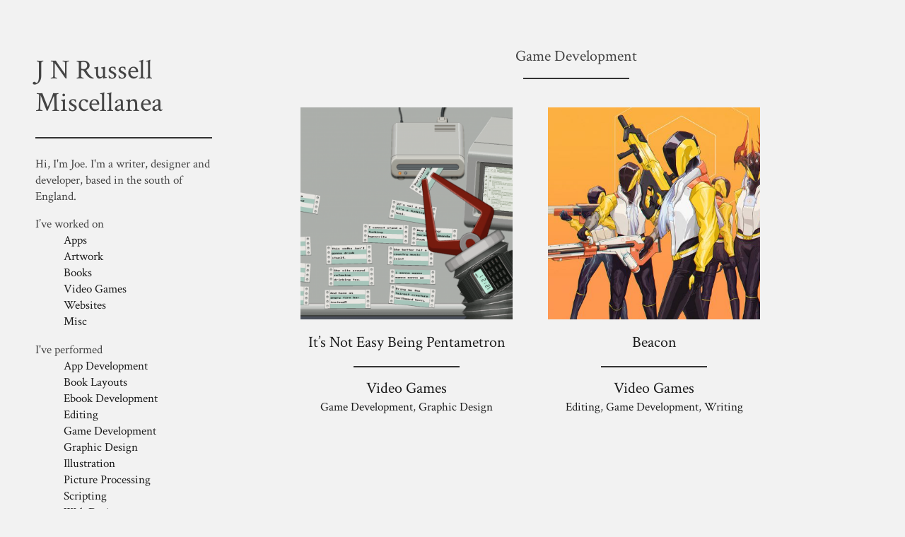

--- FILE ---
content_type: text/html; charset=UTF-8
request_url: https://jnrussell.co.uk/tag/game-development/
body_size: 7211
content:
<!doctype html>
<html lang="en-GB" class="no-js">
	<head>
		<meta charset="UTF-8">
		<title>  Game Development : J N Russell Miscellanea</title>
		<meta http-equiv="X-UA-Compatible" content="IE=edge,chrome=1">
		<meta name="viewport" content="width=device-width, initial-scale=1.0">
		<meta property="og:description" content="Bits and pieces by Joe Russell">
		<meta property="og:title" content="J N Russell Miscellanea">
		<meta property="og:image" content="http://jnrussell.co.uk/wp-content/uploads/2017/03/og-image.png">
		<meta property="og:url" content="http://jnrussell.co.uk">
		<meta name="twitter:card" content="summary_large_image">

		<link href="//www.google-analytics.com" rel="dns-prefetch">
        <link href="https://jnrussell.co.uk/wp-content/themes/html5blank-stable/img/icons/favicon.ico" rel="shortcut icon">
        <link href="https://jnrussell.co.uk/wp-content/themes/html5blank-stable/img/icons/touch.png" rel="apple-touch-icon-precomposed">
	<link href="https://fonts.googleapis.com/css?family=Crimson+Text:400,400i|Montserrat:300,300i,600" rel="stylesheet">

		

		<meta name='robots' content='max-image-preview:large' />
	<style>img:is([sizes="auto" i], [sizes^="auto," i]) { contain-intrinsic-size: 3000px 1500px }</style>
	<script type="text/javascript">
/* <![CDATA[ */
window._wpemojiSettings = {"baseUrl":"https:\/\/s.w.org\/images\/core\/emoji\/15.1.0\/72x72\/","ext":".png","svgUrl":"https:\/\/s.w.org\/images\/core\/emoji\/15.1.0\/svg\/","svgExt":".svg","source":{"concatemoji":"https:\/\/jnrussell.co.uk\/wp-includes\/js\/wp-emoji-release.min.js?ver=6.8.1"}};
/*! This file is auto-generated */
!function(i,n){var o,s,e;function c(e){try{var t={supportTests:e,timestamp:(new Date).valueOf()};sessionStorage.setItem(o,JSON.stringify(t))}catch(e){}}function p(e,t,n){e.clearRect(0,0,e.canvas.width,e.canvas.height),e.fillText(t,0,0);var t=new Uint32Array(e.getImageData(0,0,e.canvas.width,e.canvas.height).data),r=(e.clearRect(0,0,e.canvas.width,e.canvas.height),e.fillText(n,0,0),new Uint32Array(e.getImageData(0,0,e.canvas.width,e.canvas.height).data));return t.every(function(e,t){return e===r[t]})}function u(e,t,n){switch(t){case"flag":return n(e,"\ud83c\udff3\ufe0f\u200d\u26a7\ufe0f","\ud83c\udff3\ufe0f\u200b\u26a7\ufe0f")?!1:!n(e,"\ud83c\uddfa\ud83c\uddf3","\ud83c\uddfa\u200b\ud83c\uddf3")&&!n(e,"\ud83c\udff4\udb40\udc67\udb40\udc62\udb40\udc65\udb40\udc6e\udb40\udc67\udb40\udc7f","\ud83c\udff4\u200b\udb40\udc67\u200b\udb40\udc62\u200b\udb40\udc65\u200b\udb40\udc6e\u200b\udb40\udc67\u200b\udb40\udc7f");case"emoji":return!n(e,"\ud83d\udc26\u200d\ud83d\udd25","\ud83d\udc26\u200b\ud83d\udd25")}return!1}function f(e,t,n){var r="undefined"!=typeof WorkerGlobalScope&&self instanceof WorkerGlobalScope?new OffscreenCanvas(300,150):i.createElement("canvas"),a=r.getContext("2d",{willReadFrequently:!0}),o=(a.textBaseline="top",a.font="600 32px Arial",{});return e.forEach(function(e){o[e]=t(a,e,n)}),o}function t(e){var t=i.createElement("script");t.src=e,t.defer=!0,i.head.appendChild(t)}"undefined"!=typeof Promise&&(o="wpEmojiSettingsSupports",s=["flag","emoji"],n.supports={everything:!0,everythingExceptFlag:!0},e=new Promise(function(e){i.addEventListener("DOMContentLoaded",e,{once:!0})}),new Promise(function(t){var n=function(){try{var e=JSON.parse(sessionStorage.getItem(o));if("object"==typeof e&&"number"==typeof e.timestamp&&(new Date).valueOf()<e.timestamp+604800&&"object"==typeof e.supportTests)return e.supportTests}catch(e){}return null}();if(!n){if("undefined"!=typeof Worker&&"undefined"!=typeof OffscreenCanvas&&"undefined"!=typeof URL&&URL.createObjectURL&&"undefined"!=typeof Blob)try{var e="postMessage("+f.toString()+"("+[JSON.stringify(s),u.toString(),p.toString()].join(",")+"));",r=new Blob([e],{type:"text/javascript"}),a=new Worker(URL.createObjectURL(r),{name:"wpTestEmojiSupports"});return void(a.onmessage=function(e){c(n=e.data),a.terminate(),t(n)})}catch(e){}c(n=f(s,u,p))}t(n)}).then(function(e){for(var t in e)n.supports[t]=e[t],n.supports.everything=n.supports.everything&&n.supports[t],"flag"!==t&&(n.supports.everythingExceptFlag=n.supports.everythingExceptFlag&&n.supports[t]);n.supports.everythingExceptFlag=n.supports.everythingExceptFlag&&!n.supports.flag,n.DOMReady=!1,n.readyCallback=function(){n.DOMReady=!0}}).then(function(){return e}).then(function(){var e;n.supports.everything||(n.readyCallback(),(e=n.source||{}).concatemoji?t(e.concatemoji):e.wpemoji&&e.twemoji&&(t(e.twemoji),t(e.wpemoji)))}))}((window,document),window._wpemojiSettings);
/* ]]> */
</script>
<style id='wp-emoji-styles-inline-css' type='text/css'>

	img.wp-smiley, img.emoji {
		display: inline !important;
		border: none !important;
		box-shadow: none !important;
		height: 1em !important;
		width: 1em !important;
		margin: 0 0.07em !important;
		vertical-align: -0.1em !important;
		background: none !important;
		padding: 0 !important;
	}
</style>
<link rel='stylesheet' id='wp-block-library-css' href='https://jnrussell.co.uk/wp-includes/css/dist/block-library/style.min.css?ver=6.8.1' media='all' />
<style id='classic-theme-styles-inline-css' type='text/css'>
/*! This file is auto-generated */
.wp-block-button__link{color:#fff;background-color:#32373c;border-radius:9999px;box-shadow:none;text-decoration:none;padding:calc(.667em + 2px) calc(1.333em + 2px);font-size:1.125em}.wp-block-file__button{background:#32373c;color:#fff;text-decoration:none}
</style>
<style id='global-styles-inline-css' type='text/css'>
:root{--wp--preset--aspect-ratio--square: 1;--wp--preset--aspect-ratio--4-3: 4/3;--wp--preset--aspect-ratio--3-4: 3/4;--wp--preset--aspect-ratio--3-2: 3/2;--wp--preset--aspect-ratio--2-3: 2/3;--wp--preset--aspect-ratio--16-9: 16/9;--wp--preset--aspect-ratio--9-16: 9/16;--wp--preset--color--black: #000000;--wp--preset--color--cyan-bluish-gray: #abb8c3;--wp--preset--color--white: #ffffff;--wp--preset--color--pale-pink: #f78da7;--wp--preset--color--vivid-red: #cf2e2e;--wp--preset--color--luminous-vivid-orange: #ff6900;--wp--preset--color--luminous-vivid-amber: #fcb900;--wp--preset--color--light-green-cyan: #7bdcb5;--wp--preset--color--vivid-green-cyan: #00d084;--wp--preset--color--pale-cyan-blue: #8ed1fc;--wp--preset--color--vivid-cyan-blue: #0693e3;--wp--preset--color--vivid-purple: #9b51e0;--wp--preset--gradient--vivid-cyan-blue-to-vivid-purple: linear-gradient(135deg,rgba(6,147,227,1) 0%,rgb(155,81,224) 100%);--wp--preset--gradient--light-green-cyan-to-vivid-green-cyan: linear-gradient(135deg,rgb(122,220,180) 0%,rgb(0,208,130) 100%);--wp--preset--gradient--luminous-vivid-amber-to-luminous-vivid-orange: linear-gradient(135deg,rgba(252,185,0,1) 0%,rgba(255,105,0,1) 100%);--wp--preset--gradient--luminous-vivid-orange-to-vivid-red: linear-gradient(135deg,rgba(255,105,0,1) 0%,rgb(207,46,46) 100%);--wp--preset--gradient--very-light-gray-to-cyan-bluish-gray: linear-gradient(135deg,rgb(238,238,238) 0%,rgb(169,184,195) 100%);--wp--preset--gradient--cool-to-warm-spectrum: linear-gradient(135deg,rgb(74,234,220) 0%,rgb(151,120,209) 20%,rgb(207,42,186) 40%,rgb(238,44,130) 60%,rgb(251,105,98) 80%,rgb(254,248,76) 100%);--wp--preset--gradient--blush-light-purple: linear-gradient(135deg,rgb(255,206,236) 0%,rgb(152,150,240) 100%);--wp--preset--gradient--blush-bordeaux: linear-gradient(135deg,rgb(254,205,165) 0%,rgb(254,45,45) 50%,rgb(107,0,62) 100%);--wp--preset--gradient--luminous-dusk: linear-gradient(135deg,rgb(255,203,112) 0%,rgb(199,81,192) 50%,rgb(65,88,208) 100%);--wp--preset--gradient--pale-ocean: linear-gradient(135deg,rgb(255,245,203) 0%,rgb(182,227,212) 50%,rgb(51,167,181) 100%);--wp--preset--gradient--electric-grass: linear-gradient(135deg,rgb(202,248,128) 0%,rgb(113,206,126) 100%);--wp--preset--gradient--midnight: linear-gradient(135deg,rgb(2,3,129) 0%,rgb(40,116,252) 100%);--wp--preset--font-size--small: 13px;--wp--preset--font-size--medium: 20px;--wp--preset--font-size--large: 36px;--wp--preset--font-size--x-large: 42px;--wp--preset--spacing--20: 0.44rem;--wp--preset--spacing--30: 0.67rem;--wp--preset--spacing--40: 1rem;--wp--preset--spacing--50: 1.5rem;--wp--preset--spacing--60: 2.25rem;--wp--preset--spacing--70: 3.38rem;--wp--preset--spacing--80: 5.06rem;--wp--preset--shadow--natural: 6px 6px 9px rgba(0, 0, 0, 0.2);--wp--preset--shadow--deep: 12px 12px 50px rgba(0, 0, 0, 0.4);--wp--preset--shadow--sharp: 6px 6px 0px rgba(0, 0, 0, 0.2);--wp--preset--shadow--outlined: 6px 6px 0px -3px rgba(255, 255, 255, 1), 6px 6px rgba(0, 0, 0, 1);--wp--preset--shadow--crisp: 6px 6px 0px rgba(0, 0, 0, 1);}:where(.is-layout-flex){gap: 0.5em;}:where(.is-layout-grid){gap: 0.5em;}body .is-layout-flex{display: flex;}.is-layout-flex{flex-wrap: wrap;align-items: center;}.is-layout-flex > :is(*, div){margin: 0;}body .is-layout-grid{display: grid;}.is-layout-grid > :is(*, div){margin: 0;}:where(.wp-block-columns.is-layout-flex){gap: 2em;}:where(.wp-block-columns.is-layout-grid){gap: 2em;}:where(.wp-block-post-template.is-layout-flex){gap: 1.25em;}:where(.wp-block-post-template.is-layout-grid){gap: 1.25em;}.has-black-color{color: var(--wp--preset--color--black) !important;}.has-cyan-bluish-gray-color{color: var(--wp--preset--color--cyan-bluish-gray) !important;}.has-white-color{color: var(--wp--preset--color--white) !important;}.has-pale-pink-color{color: var(--wp--preset--color--pale-pink) !important;}.has-vivid-red-color{color: var(--wp--preset--color--vivid-red) !important;}.has-luminous-vivid-orange-color{color: var(--wp--preset--color--luminous-vivid-orange) !important;}.has-luminous-vivid-amber-color{color: var(--wp--preset--color--luminous-vivid-amber) !important;}.has-light-green-cyan-color{color: var(--wp--preset--color--light-green-cyan) !important;}.has-vivid-green-cyan-color{color: var(--wp--preset--color--vivid-green-cyan) !important;}.has-pale-cyan-blue-color{color: var(--wp--preset--color--pale-cyan-blue) !important;}.has-vivid-cyan-blue-color{color: var(--wp--preset--color--vivid-cyan-blue) !important;}.has-vivid-purple-color{color: var(--wp--preset--color--vivid-purple) !important;}.has-black-background-color{background-color: var(--wp--preset--color--black) !important;}.has-cyan-bluish-gray-background-color{background-color: var(--wp--preset--color--cyan-bluish-gray) !important;}.has-white-background-color{background-color: var(--wp--preset--color--white) !important;}.has-pale-pink-background-color{background-color: var(--wp--preset--color--pale-pink) !important;}.has-vivid-red-background-color{background-color: var(--wp--preset--color--vivid-red) !important;}.has-luminous-vivid-orange-background-color{background-color: var(--wp--preset--color--luminous-vivid-orange) !important;}.has-luminous-vivid-amber-background-color{background-color: var(--wp--preset--color--luminous-vivid-amber) !important;}.has-light-green-cyan-background-color{background-color: var(--wp--preset--color--light-green-cyan) !important;}.has-vivid-green-cyan-background-color{background-color: var(--wp--preset--color--vivid-green-cyan) !important;}.has-pale-cyan-blue-background-color{background-color: var(--wp--preset--color--pale-cyan-blue) !important;}.has-vivid-cyan-blue-background-color{background-color: var(--wp--preset--color--vivid-cyan-blue) !important;}.has-vivid-purple-background-color{background-color: var(--wp--preset--color--vivid-purple) !important;}.has-black-border-color{border-color: var(--wp--preset--color--black) !important;}.has-cyan-bluish-gray-border-color{border-color: var(--wp--preset--color--cyan-bluish-gray) !important;}.has-white-border-color{border-color: var(--wp--preset--color--white) !important;}.has-pale-pink-border-color{border-color: var(--wp--preset--color--pale-pink) !important;}.has-vivid-red-border-color{border-color: var(--wp--preset--color--vivid-red) !important;}.has-luminous-vivid-orange-border-color{border-color: var(--wp--preset--color--luminous-vivid-orange) !important;}.has-luminous-vivid-amber-border-color{border-color: var(--wp--preset--color--luminous-vivid-amber) !important;}.has-light-green-cyan-border-color{border-color: var(--wp--preset--color--light-green-cyan) !important;}.has-vivid-green-cyan-border-color{border-color: var(--wp--preset--color--vivid-green-cyan) !important;}.has-pale-cyan-blue-border-color{border-color: var(--wp--preset--color--pale-cyan-blue) !important;}.has-vivid-cyan-blue-border-color{border-color: var(--wp--preset--color--vivid-cyan-blue) !important;}.has-vivid-purple-border-color{border-color: var(--wp--preset--color--vivid-purple) !important;}.has-vivid-cyan-blue-to-vivid-purple-gradient-background{background: var(--wp--preset--gradient--vivid-cyan-blue-to-vivid-purple) !important;}.has-light-green-cyan-to-vivid-green-cyan-gradient-background{background: var(--wp--preset--gradient--light-green-cyan-to-vivid-green-cyan) !important;}.has-luminous-vivid-amber-to-luminous-vivid-orange-gradient-background{background: var(--wp--preset--gradient--luminous-vivid-amber-to-luminous-vivid-orange) !important;}.has-luminous-vivid-orange-to-vivid-red-gradient-background{background: var(--wp--preset--gradient--luminous-vivid-orange-to-vivid-red) !important;}.has-very-light-gray-to-cyan-bluish-gray-gradient-background{background: var(--wp--preset--gradient--very-light-gray-to-cyan-bluish-gray) !important;}.has-cool-to-warm-spectrum-gradient-background{background: var(--wp--preset--gradient--cool-to-warm-spectrum) !important;}.has-blush-light-purple-gradient-background{background: var(--wp--preset--gradient--blush-light-purple) !important;}.has-blush-bordeaux-gradient-background{background: var(--wp--preset--gradient--blush-bordeaux) !important;}.has-luminous-dusk-gradient-background{background: var(--wp--preset--gradient--luminous-dusk) !important;}.has-pale-ocean-gradient-background{background: var(--wp--preset--gradient--pale-ocean) !important;}.has-electric-grass-gradient-background{background: var(--wp--preset--gradient--electric-grass) !important;}.has-midnight-gradient-background{background: var(--wp--preset--gradient--midnight) !important;}.has-small-font-size{font-size: var(--wp--preset--font-size--small) !important;}.has-medium-font-size{font-size: var(--wp--preset--font-size--medium) !important;}.has-large-font-size{font-size: var(--wp--preset--font-size--large) !important;}.has-x-large-font-size{font-size: var(--wp--preset--font-size--x-large) !important;}
:where(.wp-block-post-template.is-layout-flex){gap: 1.25em;}:where(.wp-block-post-template.is-layout-grid){gap: 1.25em;}
:where(.wp-block-columns.is-layout-flex){gap: 2em;}:where(.wp-block-columns.is-layout-grid){gap: 2em;}
:root :where(.wp-block-pullquote){font-size: 1.5em;line-height: 1.6;}
</style>
<link rel='stylesheet' id='normalize-css' href='https://jnrussell.co.uk/wp-content/themes/html5blank-stable/normalize.css?ver=1.0' media='all' />
<link rel='stylesheet' id='html5blank-css' href='https://jnrussell.co.uk/wp-content/themes/html5blank-stable/style.css?ver=1.0' media='all' />
<script type="text/javascript" src="https://jnrussell.co.uk/wp-content/themes/html5blank-stable/js/lib/conditionizr-4.3.0.min.js?ver=4.3.0" id="conditionizr-js"></script>
<script type="text/javascript" src="https://jnrussell.co.uk/wp-content/themes/html5blank-stable/js/lib/modernizr-2.7.1.min.js?ver=2.7.1" id="modernizr-js"></script>
<script type="text/javascript" src="https://jnrussell.co.uk/wp-includes/js/jquery/jquery.min.js?ver=3.7.1" id="jquery-core-js"></script>
<script type="text/javascript" src="https://jnrussell.co.uk/wp-includes/js/jquery/jquery-migrate.min.js?ver=3.4.1" id="jquery-migrate-js"></script>
<script type="text/javascript" src="https://jnrussell.co.uk/wp-content/themes/html5blank-stable/js/scripts.js?ver=1.0.0" id="html5blankscripts-js"></script>
<link rel="https://api.w.org/" href="https://jnrussell.co.uk/wp-json/" /><link rel="alternate" title="JSON" type="application/json" href="https://jnrussell.co.uk/wp-json/wp/v2/tags/16" /><link rel="icon" href="https://jnrussell.co.uk/wp-content/uploads/2017/03/cropped-siteicon2-32x32.jpg" sizes="32x32" />
<link rel="icon" href="https://jnrussell.co.uk/wp-content/uploads/2017/03/cropped-siteicon2-192x192.jpg" sizes="192x192" />
<link rel="apple-touch-icon" href="https://jnrussell.co.uk/wp-content/uploads/2017/03/cropped-siteicon2-180x180.jpg" />
<meta name="msapplication-TileImage" content="https://jnrussell.co.uk/wp-content/uploads/2017/03/cropped-siteicon2-270x270.jpg" />
		<script>
        // conditionizr.com
        // configure environment tests
        conditionizr.config({
            assets: 'https://jnrussell.co.uk/wp-content/themes/html5blank-stable',
            tests: {}
        });
        </script>

	</head>
	
					

			</header>
			<!-- /header -->
<div class="sideContainer">

<!-- sidebar -->

					<!-- logo -->
					<div class="logo">
						<a href="https://jnrussell.co.uk">
							<h1 class="siteTitle">J N Russell Miscellanea</h1>
						</a>
					</div>
					<!-- /logo -->

					<!-- divider -->
					<div class="sidebarDivide"></div>

					<!-- /divider -->
					<!-- description -->
					

					<!-- /description -->

<aside class="sidebar" role="complementary">
	<h3>Hi, I'm Joe. I'm a writer, designer and developer, based in the south of England.</h3>

	<div class="collapse">
	<h3 id="mobileLink"><a href="#targ_1">Show navigation options</a></h3>
	<div class="sidebar-widget" id="targ_1">
		<div id="nav_menu-2" class="widget_nav_menu"><h3>I&#8217;ve worked on</h3><ul id="menu-categories-menu" class="menu"><li id="menu-item-7" class="menu-item menu-item-type-taxonomy menu-item-object-category menu-item-7"><a href="https://jnrussell.co.uk/category/apps/">Apps</a></li>
<li id="menu-item-8" class="menu-item menu-item-type-taxonomy menu-item-object-category menu-item-8"><a href="https://jnrussell.co.uk/category/artwork/">Artwork</a></li>
<li id="menu-item-9" class="menu-item menu-item-type-taxonomy menu-item-object-category menu-item-9"><a href="https://jnrussell.co.uk/category/books/">Books</a></li>
<li id="menu-item-10" class="menu-item menu-item-type-taxonomy menu-item-object-category menu-item-10"><a href="https://jnrussell.co.uk/category/video-games/">Video Games</a></li>
<li id="menu-item-11" class="menu-item menu-item-type-taxonomy menu-item-object-category menu-item-11"><a href="https://jnrussell.co.uk/category/websites/">Websites</a></li>
<li id="menu-item-343" class="menu-item menu-item-type-taxonomy menu-item-object-category menu-item-343"><a href="https://jnrussell.co.uk/category/misc/">Misc</a></li>
</ul></div><div id="taxonomy_list_widget-2" class="widget_taxonomy_list_widget"><h3>I've performed</h3><div class="tlw-list" id="taxonomy_list_widget_list_2"><a href="https://jnrussell.co.uk/tag/app-development/" rel="nofollow">App Development</a><br /><a href="https://jnrussell.co.uk/tag/book-layouts/" rel="nofollow">Book Layouts</a><br /><a href="https://jnrussell.co.uk/tag/ebook-development/" rel="nofollow">Ebook Development</a><br /><a href="https://jnrussell.co.uk/tag/editing/" rel="nofollow">Editing</a><br /><a href="https://jnrussell.co.uk/tag/game-development/" rel="nofollow">Game Development</a><br /><a href="https://jnrussell.co.uk/tag/graphic-design/" rel="nofollow">Graphic Design</a><br /><a href="https://jnrussell.co.uk/tag/illustration/" rel="nofollow">Illustration</a><br /><a href="https://jnrussell.co.uk/tag/picture-processing/" rel="nofollow">Picture Processing</a><br /><a href="https://jnrussell.co.uk/tag/scripting/" rel="nofollow">Scripting</a><br /><a href="https://jnrussell.co.uk/tag/web-design/" rel="nofollow">Web Design</a><br /><a href="https://jnrussell.co.uk/tag/web-development/" rel="nofollow">Web Development</a><br /><a href="https://jnrussell.co.uk/tag/writing/" rel="nofollow">Writing</a><br /></div><!-- .tlw-list --></div><div id="text-2" class="widget_text"><h3>You can get in touch on</h3>			<div class="textwidget"><ul id="menu-categories-menu">
<li><a href="https://bsky.app/profile/ghost.support">Bluesky</a></li>
<li><a href="mailto:joseph.n.russell@gmail.com">Email</a></li>
</ul></div>
		</div>	</div>

	<div class="sidebar-widget">
			</div>
	</div>	


	
	

</aside>
<!-- /sidebar -->

			<!-- footer -->
			<footer class="footer" role="contentinfo">

				<!-- copyright -->
				<p class="copyright">
					&copy; 2025 Copyright Joe Russell.
				</p>
				<!-- /copyright -->

			</footer>
			<!-- /footer -->

		</div>
		<!-- /wrapper -->

		<script type="speculationrules">
{"prefetch":[{"source":"document","where":{"and":[{"href_matches":"\/*"},{"not":{"href_matches":["\/wp-*.php","\/wp-admin\/*","\/wp-content\/uploads\/*","\/wp-content\/*","\/wp-content\/plugins\/*","\/wp-content\/themes\/html5blank-stable\/*","\/*\\?(.+)"]}},{"not":{"selector_matches":"a[rel~=\"nofollow\"]"}},{"not":{"selector_matches":".no-prefetch, .no-prefetch a"}}]},"eagerness":"conservative"}]}
</script>

		<!-- analytics -->
		<script>
		(function(f,i,r,e,s,h,l){i['GoogleAnalyticsObject']=s;f[s]=f[s]||function(){
		(f[s].q=f[s].q||[]).push(arguments)},f[s].l=1*new Date();h=i.createElement(r),
		l=i.getElementsByTagName(r)[0];h.async=1;h.src=e;l.parentNode.insertBefore(h,l)
		})(window,document,'script','//www.google-analytics.com/analytics.js','ga');
		ga('create', 'UA-XXXXXXXX-XX', 'yourdomain.com');
		ga('send', 'pageview');
		</script>

	</body>
</html>
</div>

<div class="mainContainer">
	<main role="main">
		<!-- section -->
		<section>
			<h1 class="categoryTitle">Game Development</h1>
			<div class="postDivide"></div>

				<div class="indexPostContainer">
	<!-- article -->
	<article id="post-218" class="post-218 post type-post status-publish format-standard has-post-thumbnail hentry category-video-games tag-game-development tag-graphic-design">

		<!-- post thumbnail -->
					<a href="https://jnrussell.co.uk/its-not-easy-being-pentametron/" title="It&#8217;s Not Easy Being Pentametron">
				<div class="postThumbnail" style="background: url('https://jnrussell.co.uk/wp-content/uploads/2019/07/screenshot-700x394.png');background-size:cover;background-position: 50% 50%;" >
						
				</div>
			</a>
				<!-- /post thumbnail -->

		<!-- post title -->
		<h2 class="postTitle">
			<a href="https://jnrussell.co.uk/its-not-easy-being-pentametron/" title="It&#8217;s Not Easy Being Pentametron">It&#8217;s Not Easy Being Pentametron</a>
		</h2>
		<!-- /post title -->
		<!-- post divider -->
		<div class="postDivide"></div>
		<!-- /post divider -->
		<!-- post category-->
		<h3 class="postCategory">
			<a href="https://jnrussell.co.uk/category/video-games/" rel="tag">Video Games</a>		</h3>
		<!-- /post category-->
		<!-- post details -->
		<h4 class="postTags">
			<a href="https://jnrussell.co.uk/tag/game-development/" rel="tag">Game Development</a>, <a href="https://jnrussell.co.uk/tag/graphic-design/" rel="tag">Graphic Design</a><br>		</h4>
		<!-- /post details -->

	</article>
	</div>
	<!-- /article -->

	<div class="indexPostContainer">
	<!-- article -->
	<article id="post-1" class="post-1 post type-post status-publish format-standard has-post-thumbnail hentry category-video-games tag-editing tag-game-development tag-writing">

		<!-- post thumbnail -->
					<a href="https://jnrussell.co.uk/beacon/" title="Beacon">
				<div class="postThumbnail" style="background: url('https://jnrussell.co.uk/wp-content/uploads/2017/02/media-6-700x438.jpg');background-size:cover;background-position: 50% 50%;" >
						
				</div>
			</a>
				<!-- /post thumbnail -->

		<!-- post title -->
		<h2 class="postTitle">
			<a href="https://jnrussell.co.uk/beacon/" title="Beacon">Beacon</a>
		</h2>
		<!-- /post title -->
		<!-- post divider -->
		<div class="postDivide"></div>
		<!-- /post divider -->
		<!-- post category-->
		<h3 class="postCategory">
			<a href="https://jnrussell.co.uk/category/video-games/" rel="tag">Video Games</a>		</h3>
		<!-- /post category-->
		<!-- post details -->
		<h4 class="postTags">
			<a href="https://jnrussell.co.uk/tag/editing/" rel="tag">Editing</a>, <a href="https://jnrussell.co.uk/tag/game-development/" rel="tag">Game Development</a>, <a href="https://jnrussell.co.uk/tag/writing/" rel="tag">Writing</a><br>		</h4>
		<!-- /post details -->

	</article>
	</div>
	<!-- /article -->



			<!-- pagination -->
<div class="pagination">
	<h3 class="paginationText"></h3>
</div>
<!-- /pagination -->

		</section>
		<!-- /section -->
	</main>
</div>


--- FILE ---
content_type: text/css
request_url: https://jnrussell.co.uk/wp-content/themes/html5blank-stable/style.css?ver=1.0
body_size: 1783
content:
/*
	Theme Name: HTML5 Blank
	Theme URI: https://html5blank.com
	Description: HTML5 Blank WordPress Theme
	Version: 1.4.3
	Author: Todd Motto (@toddmotto)
	Author URI: https://toddmotto.com
	Tags: Blank, HTML5, CSS3

	License: MIT
	License URI: https://opensource.org/licenses/mit-license.php
*/

/*------------------------------------*\
    MAIN
\*------------------------------------*/

/* global box-sizing */
*,
*:after,
*:before {
	-moz-box-sizing:border-box;
	box-sizing:border-box;
	-webkit-font-smoothing:antialiased;
	font-smoothing:antialiased;
	text-rendering:optimizeLegibility;
}
/* html element 62.5% font-size for REM use */
html {
	font-size:62.5%;
}

h1, h2, h3, h4, h5, h6 {
	color:#444;
}
body {
	font:300 11px/1.4 'Helvetica Neue', Helvetica, Arial, sans-serif;
	color:#1c1c1c;
}
/* clear */
.clear:before,
.clear:after {
    content:' ';
    display:table;
}

.clear:after {
    clear:both;
}
.clear {
    *zoom:1;
}
img {
	max-width:100%;
	vertical-align:bottom;
}
a {
	color:#1c1c1c;
	text-decoration:none;
}
a:hover {
	color:#1c1c1c;
}
a:focus {
	outline:0;
}
a:hover,
a:active {
	outline:0;
}
input:focus {
	outline:0;
	border:1px solid #04A4CC;
}

/*------------------------------------*\
    STRUCTURE
\*------------------------------------*/

/* wrapper */
.wrapper {
	max-width:1280px;
	width:95%;
	margin:0 auto;
	position:relative;
}
/* header */
.header {

}
/* logo */
.logo {

}
.logo-img {

}
/* nav */
.nav {

}
/* sidebar */
.sidebar {

}
/* footer */
.footer {

}

/*------------------------------------*\
    PAGES
\*------------------------------------*/



/*------------------------------------*\
    IMAGES
\*------------------------------------*/



/*------------------------------------*\
	TYPOGRAPHY
\*------------------------------------*/

@font-face {
	font-family:'Font-Name';
	src:url('fonts/font-name.eot');
	src:url('fonts/font-name.eot?#iefix') format('embedded-opentype'),
		url('fonts/font-name.woff') format('woff'),
		url('fonts/font-name.ttf') format('truetype'),
		url('fonts/font-name.svg#font-name') format('svg');
    font-weight:normal;
    font-style:normal;
}

/*------------------------------------*\
    RESPONSIVE
\*------------------------------------*/

@media only screen and (min-width:320px) {

}
@media only screen and (min-width:480px) {

}
@media only screen and (min-width:768px) {

}
@media only screen and (min-width:1024px) {

}
@media only screen and (min-width:1140px) {

}
@media only screen and (min-width:1280px) {

}
@media only screen and (-webkit-min-device-pixel-ratio:1.5),
	   only screen and (min-resolution:144dpi) {

}

/*------------------------------------*\
    MISC
\*------------------------------------*/

::selection {
	background:#04A4CC;
	color:#FFF;
	text-shadow:none;
}
::-webkit-selection {
	background:#04A4CC;
	color:#FFF;
	text-shadow:none;
}
::-moz-selection {
	background:#04A4CC;
	color:#FFF;
	text-shadow:none;
}

/*------------------------------------*\
    WORDPRESS CORE
\*------------------------------------*/

.alignnone {
	margin:5px 20px 20px 0;
}
.aligncenter,
div.aligncenter {
	display:block;
	margin:5px auto 5px auto;
}
.alignright {
	float:right;
	margin:5px 0 20px 20px;
}
.alignleft {
	float:left;
	margin:5px 20px 20px 0;
}
a img.alignright {
	float:right;
	margin:5px 0 20px 20px;
}
a img.alignnone {
	margin:5px 20px 20px 0;
}
a img.alignleft {
	float:left;
	margin:5px 20px 20px 0;
}
a img.aligncenter {
	display:block;
	margin-left:auto;
	margin-right:auto;
}
.wp-caption {
	background:#FFF;
	border:1px solid #F0F0F0;
	max-width:96%;
	padding:5px 3px 10px;
	text-align:center;
}
.wp-caption.alignnone {
	margin:5px 20px 20px 0;
}
.wp-caption.alignleft {
	margin:5px 20px 20px 0;
}
.wp-caption.alignright {
	margin:5px 0 20px 20px;
}
.wp-caption img {
	border:0 none;
	height:auto;
	margin:0;
	max-width:98.5%;
	padding:0;
	width:auto;
}
.wp-caption .wp-caption-text,
.gallery-caption {
	font-size:11px;
	line-height:17px;
	margin:0;
	padding:0 4px 5px;
}
.sticky {

}
.bypostauthor {

}

/*------------------------------------*\
    PRINT
\*------------------------------------*/

@media print {
	* {
		background:transparent !important;
		color:#000 !important;
		box-shadow:none !important;
		text-shadow:none !important;
	}
	a,
	a:visited {
		text-decoration:underline;
	}
	a[href]:after {
		content:" (" attr(href) ")";
	}
	abbr[title]:after {
		content:" (" attr(title) ")";
	}
	.ir a:after,
	a[href^="javascript:"]:after,
	a[href^="#"]:after {
		content:"";
	}
	pre,blockquote {
		border:1px solid #999;
		page-break-inside:avoid;
	}
	thead {
		display:table-header-group;
	}
	tr,img {
		page-break-inside:avoid;
	}
	img {
		max-width:100% !important;
	}
	@page {
		margin:0.5cm;
	}
	p,
	h2,
	h3 {
		orphans:3;
		widows:3;
	}
	h2,
	h3 {
		page-break-after:avoid;
	}
}

/*------------------------------------*\
    CUSTOM RULES
\*------------------------------------*/
body {
	background-color: #F2F2F2;
}
img {
	height: auto;
}
main {
	padding-bottom: 50px;
	overflow: auto;
	position: relative;
}
blockquote {
	font-style: italic;
}
p, ul, ol{
	font-family: 'Montserrat', sans-serif;
	font-weight: 300;
	font-size: 1.2em;
}

p > a {
	text-decoration: underline;
}
h1,h2,h3,h4,h5,h6,h7 {
	font-family: 'Crimson Text', serif;
	font-weight: 400;
}
h1.siteTitle {
	font-size: 3.5em;
	line-height: 1.2;
}
h1.categoryTitle {
	font-size: 2em;
	text-align: center;
}
h2.postTitle {
	font-size: 2em;
	text-align: center;
}
h3 {
	font-size: 1.5em;
	margin-bottom: 0;
}
h3.postCategory {
	font-size: 2em;
	text-align: center;
	margin-top: 15px;
}
h3.paginationText {
	text-align: center;
	font-size: 2em;
}
h3#mobileLink{
	display:none;
	text-decoration: underline;
}
h4.postTags {
	font-size: 1.5em;
	text-align: center;
	margin-top: 0;
}
div.wrapper {
	margin: 0 0 0 0;
}
div.sideContainer {
	position: absolute;
	top: 0;
	bottom:0;
	left: 0;
	width: 350px;
	padding: 50px;
}
div.sidebarDivide {
	width: 100%;
	height: 2px;
	background-color: #333333;
	margin-top: 25px;
	margin-bottom: 25px;
}
ul#menu-categories-menu {
	list-style: none;
	font-size: 1.5em;
	font-family: 'Crimson Text', serif;
	margin-top: 0;
}
div.mainContainer {
	position: absolute;
	top: 0;
	bottom: 0;
	left: 350px;
	right: 0;
	padding: 50px;
	max-width: 1150px;
}
div.tlw-list {
	margin-left: 40px;
	font-size: 1.5em;
	font-family: 'Crimson Text', serif;
}
p.copyright{
	font-size: 1em;
	font-family: 'Crimson Text', serif;
}
div.indexPostContainer{
	width: 300px;
	margin: 25px;
	float:left;
	max-height: 480px;
	height: 480px;
}
div.postDivide {
	width: 50%;
	height: 2px;
	background-color: #333333;
	margin-top: 15px;
	margin-bottom: 15px;
	margin-left: auto;
	margin-right: auto;
	max-width: 150px;
}
div.postThumbnail {
	width: 300px;
    	height: 300px;
	background-size: cover;
}
img.indexThumb {
	width: 100%;
	height: 100%;
}
div.categoryImage {
	width: 300px;
	height: 200px;
	margin-left: auto;
	margin-right: auto;
}
div.pagination {
	position: absolute;
	bottom: 25px;
	left: 0;
	right: 0;
}

.videoWrapper {
	position: relative;
	padding-bottom: 56.25%; /* 16:9 */
	padding-top: 25px;
	height: 0;
}
.videoWrapper iframe {
	position: absolute;
	top: 0;
	left: 0;
	width: 100%;
	height: 100%;
}


@media (max-width: 800px) {
    	div.sideContainer {
		position: static;
		top: 0;
		bottom:0;
		left: 0;
		width: 100%;
		padding: 25px;
	}

	div.mainContainer {
		position: static;
		padding-left: 25px;
		padding-right: 25px;
		padding-bottom: 25px;
		padding-top: 0;
	}
	div.indexPostContainer {
		width: 100%;
		margin: 0;
		float: left;
		max-height: 480px;
		height: 480px;
	}
	div.postThumbnail {
		width: 100%;
		height: 300px;
		background-size: cover;
	}
	div.sidebar-widget {
		display: none;
	}
	footer.footer {
		display: none;
	}
	h3#mobileLink{
		display:block;
	}
	.collapse > div{
		display:none;
	}
	.collapse > div:target{
		display:block; 
	}
}